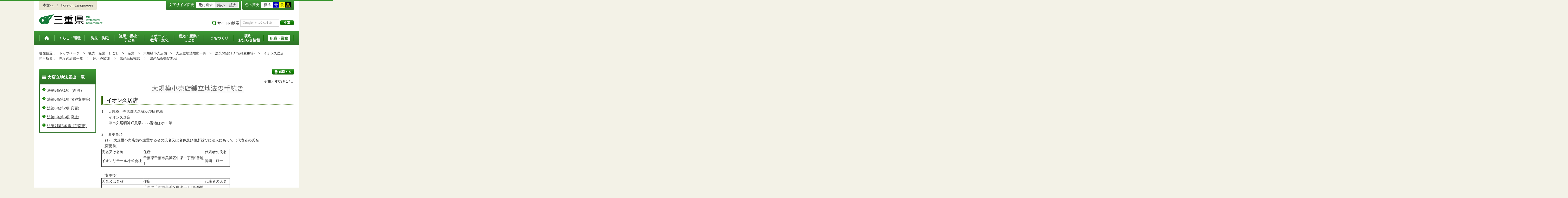

--- FILE ---
content_type: text/html
request_url: http://www.pref.mie.lg.jp.cache.yimg.jp/SHINSAN/HP/000229688.htm
body_size: 7413
content:
<!DOCTYPE html>
<html lang="ja">
<head prefix="og: http://ogp.me/ns# fb: http://ogp.me/ns/fb#">
<meta charset="utf-8">
<meta http-equiv="X-UA-Compatible" content="IE=edge">
<meta name="keywords" content="三重県,三重県庁" />


<title>三重県｜大規模小売店舗：イオン久居店</title>

<meta property="og:type" content="website">
<meta property="og:title" content="三重県｜大規模小売店舗：イオン久居店" id="og-title">
<meta property="og:description" content="三重県庁の公式ホームページです。報道発表資料や更新情報、県政スケジュールなど県民の皆さんにお知らせしたい情報を掲載しています。" id="og-desc">
<meta property="og:image" content="/common/content/000419155.png" id="og-image">
<!-- for Smartphone/Tablet -->
<meta name="viewport" content="width=device-width,initial-scale=1">
<meta name="format-detection" content="telephone=no,email=no,address=no">
<!-- /for Smartphone/Tablet -->

<link href="/common/css/styles4_al.css" rel="stylesheet">
<link href="/common/css/white.css" rel="alternate stylesheet" title="white">
<link href="/common/css/blue.css" rel="alternate stylesheet" title="blue">
<link href="/common/css/yellow.css" rel="alternate stylesheet" title="yellow">
<link href="/common/css/black.css" rel="alternate stylesheet" title="black">
<script src="/common/js/modernizr.js"></script>
<script src="/common/js/jquery.js"></script>

<!-- Global site tag (gtag.js) - Google Analytics -->
<script async src="https://www.googletagmanager.com/gtag/js?id=G-TD7EMDSR48"></script>
<script>
  window.dataLayer = window.dataLayer || [];
  function gtag(){dataLayer.push(arguments);}
  gtag('js', new Date());

  gtag('config', 'G-TD7EMDSR48');
</script>


</head>
<body>
<div id="wrapper">

<noscript><p class="is-js-not-support">このページではjavascriptを使用しています。JavaScriptが無効なため一部の機能が動作しません。<br>
動作させるためにはJavaScriptを有効にしてください。またはブラウザの機能をご利用ください。</p></noscript>
<!--header-->
<div id="header">
<div id="header-inner">

<!--header-upper-->
<div id="header-upper">
<ul class="head-contents-nav">
<li class="is-mb-hide"><a href="#container">本文へ</a></li>
<li><a href="https://www.pref.mie.lg.jp/ENGLISH/index.htm">Foreign Languages</a></li>
<li class="is-hide"><a class="js-rwd-mb" tabindex="0">スマートフォン表示</a></li>
</ul>


<div class="head-accessible-nav">
<dl class="accessible-textsize">
<dt>文字サイズ変更</dt>
<dd><a class="textsize-base" tabindex="0">元に戻す</a></dd>
<dd><a class="textsize-small" tabindex="0">縮小</a></dd>
<dd><a class="textsize-large" tabindex="0">拡大</a></dd>
</dl>

<dl class="accessible-theme">
<dt>色の変更</dt>
<dd><a class="theme-default" tabindex="0">標準</a></dd>
<dd><a class="theme-blue" tabindex="0">青</a></dd>
<dd><a class="theme-yellow" tabindex="0">黄</a></dd>
<dd><a class="theme-black" tabindex="0">黒</a></dd>
</dl>
</div>
</div>
<!--/header-upper-->

<!--header-lower-->
<div id="header-lower">
<p id="head-logo"><a href="https://www.pref.mie.lg.jp/index.shtm">三重県公式ウェブサイト</a></p>

<div class="mb-head-nav is-pc-hide is-tb-hide">
<ul>
<li><a class="js-mb-search-nav" tabindex="0"><span class="mb-head-nav-sreach"><span class="is-mb-hide">サイト内</span>検索</span></a></li>
<li><a class="js-mb-global-nav" tabindex="0"><span class="mb-head-nav-global">メニュー</span></a></li>
</ul>
</div>

<div id="header-site-nav" class="is-mb-hide">
<ul class="site-nav">
<li class="site-nav01"><a href="/common/riyou.htm">ご利用案内</a></li>
<li class="site-nav02"><a href="/common/bunrui.htm">分類から探す(サイトマップ)</a></li>
<li class="site-nav04"><a href="/common/sosiki.htm">組織から探す</a></li>
</ul>

<form accept-charset="UTF-8" action="https://www.pref.mie.lg.jp/SEARCH/prefmie/result.htm" id="head-search-form" onsubmit="document.charset='UTF-8';" class="is-mb-hide" name="head-search-form" method="get">
<dl id="head-search-area">
<dt class="is-mb-hide">サイト内検索</dt>
<dd><label for="head-search-keywords">検索キーワードを入力</label><input type="text" id="head-search-keywords" class="js-highlight" title="Google カスタム検索" value="" name="q" size="22" tabindex="0" accesskey="k"></dd>
<dd><input class="head-search-btn" type="submit" value="検索" name="sa" tabindex="0" accesskey="s"></dd>
</dl>
</form>
</div>

</div>
<!--/header-lower-->

</div>
</div>
<!--/header-->

<div class="clear"><hr></div>


<!--global-nav-->
<div class="is-mb-hide" id="global-nav">
	<ul id="global-nav-inner">
		<li><a href="https://www.pref.mie.lg.jp/index.shtm"><span>トップページ</span></a></li>
		<li><a href="/s_kurashi/index.htm"><span>くらし・環境</span></a>
			<div class="global-nav-dropdown is-mb-hide">
				<ul>
					<li><a href="/s_kurashi/kurashi/index.htm">くらし・税</a></li>
					<li><a href="/s_kurashi/kurashi/ci300000438.htm">人権・男女共同参画・NPO</a></li>
					<li><a href="/eco/index.shtm">三重の環境</a></li>
					<li><a href="/s_kurashi/kankyo/index.htm">環境全般</a></li>
					<li><a href="/s_kurashi/kankyo/ci300000414.htm">地球環境と生活環境</a></li>
					<li><a href="/s_kurashi/kankyo/ci300000423.htm">廃棄物とリサイクル</a></li>
					<li><a href="/s_kurashi/kurashi/ci300000430.htm">自然環境</a></li>
					<li><a href="/common/01/ci300004731.htm">動物愛護</a></li>
					<li><a href="/common/01/ci300012676.htm">生活衛生</a></li>
				</ul>
			</div>
		</li>
		<li><a href="/s_bosai/index.htm"><span>防災・防犯</span></a>
			<div class="global-nav-dropdown is-mb-hide">
				<ul>
					<li><a href="/s_bosai/bosai/index.htm">防災・緊急情報</a></li>
					<li><a href="/s_bosai/bouhan/index.htm">防犯・交通安全・犯罪被害者支援等</a></li>
				</ul>
			</div>
		</li>
		<li><a href="/s_kenko/index.htm"><span>健康・福祉・<br class="is-mb-hide" />
			子ども</span></a>
			<div class="global-nav-dropdown is-mb-hide">
				<ul>
					<li><a href="/s_kenko/kenko/index.htm">健康</a></li>
					<li><a href="/s_kenko/kenko/ci300000436.htm">医療</a></li>
					<li><a href="/s_kenko/kenko/ci300000427.htm">食の安全</a></li>
					<li><a href="/s_kenko/fukushi/index.htm">福祉</a></li>
					<li><a href="/common/03/ci300004931.htm">子ども・少子化対策</a></li>
				</ul>
			</div>
		</li>
		<li><a href="/s_sports/index.htm"><span>スポーツ・<br class="is-mb-hide" />
			教育・文化</span></a>
			<div class="global-nav-dropdown is-mb-hide">
				<ul>
					<li><a href="/s_sports/sports/index.htm">スポーツ</a></li>
					<li><a href="/KYOIKU/HP/index.shtm">三重の教育</a></li>
					<li><a href="/s_sports/edu/ci300063442.htm">教育全般</a></li>
					<li><a href="/s_sports/edu/ci300063508.htm">教職員</a></li>
					<li><a href="/s_sports/edu/ci300063196.htm">学校教育</a></li>
					<li><a href="/s_sports/edu/ci300063493.htm">人権教育</a></li>
					<li><a href="/s_sports/edu/ci300063547.htm">社会教育</a></li>
					<li><a href="/s_sports/bunka/index.htm">文化</a></li>
					<li><a href="/s_sports/bunka/ci300000420.htm">文化施設</a></li>
				</ul>
			</div>
		</li>
		<li><a href="/s_kanko/index.htm"><span>観光・産業・<br class="is-mb-hide" />
			しごと</span></a>
			<div class="global-nav-dropdown is-mb-hide">
				<ul>
					<li><a href="/s_kanko/kanko/index.htm">観光</a></li>
					<li><a href="/s_kanko/sangyo/index.htm">産業</a></li>
					<li><a href="/s_kanko/kanko/ci300000415.htm">みえの食</a></li>
					<li><a href="/s_kanko/shigoto/ci300000450.htm">営業活動</a></li>
					<li><a href="/s_kanko/sangyo/ci300000439.htm">企業誘致</a></li>
					<li><a href="/s_kanko/sangyo/ci300000442.htm">農林水産業全般</a></li>
					<li><a href="/s_kanko/sangyo/ci300000453.htm">農業</a></li>
					<li><a href="/s_kanko/sangyo/ci300000419.htm">畜産業</a></li>
					<li><a href="/s_kanko/sangyo/ci300000429.htm">森林・林業</a></li>
					<li><a href="/s_kanko/sangyo/ci300000440.htm">水産業</a></li>
					<li><a href="/s_kanko/sangyo/ci300000416.htm">農山漁村</a></li>
					<li><a href="/s_kanko/shigoto/index.htm">雇用・仕事さがし</a></li>
					<li><a href="/s_kanko/sangyo/ci300000441.htm">科学技術</a></li>
				</ul>
			</div>
		</li>
		<li><a href="/s_machi/index.htm"><span>まちづくり</span></a>
			<div class="global-nav-dropdown is-mb-hide">
				<ul>
					<li><a href="/s_machi/chiiki/index.htm">地域づくり</a></li>
					<li><a href="/s_machi/machi/index.htm">公共事業</a></li>
					<li><a href="/s_machi/sumai/index.htm">すまい</a></li>
					<li><a href="/s_machi/chiiki/ci300000422.htm">デジタル社会の推進</a></li>
					<li><a href="/common/06/ci300013576.htm">交通</a></li>
				</ul>
			</div>
		</li>
		<li><a href="/s_kensei/index.htm"><span>県政・<br class="is-mb-hide" />
			お知らせ情報</span></a>
			<div class="global-nav-dropdown is-mb-hide">
				<ul>
					<li><a href="/CHIJI/index.htm">知事のページ</a></li>
					<li><a href="/s_kensei/oshirase/index.htm">お知らせ情報</a></li>
					<li><a href="/s_kensei/kensei/index.htm">県政情報</a></li>
					<li><a href="/KIDS/index.htm">キッズサイト</a></li>
					<li><a href="/DATABOX/index.htm">みえDATABOX（三重の統計）</a></li>
					<li><a href="/s_kensei/unei/ci300000437.htm">県政運営</a></li>
					<li><a href="/s_kensei/kensei/ci300000426.htm">地方自治</a></li>
					<li><a href="/s_kensei/kensei/ci300000444.htm">市町村</a></li>
					<li><a href="/s_kensei/yosan/index.htm">予算執行・財政</a></li>
					<li><a href="/s_kensei/unei/ci300000445.htm">建物紹介</a></li>
					<li><a href="/s_kurashi/kurashi/ci300000443.htm">国際交流・国際貢献</a></li>
				</ul>
			</div>
		</li>
		<li><a href="/s_kencho/index.htm"><span class="global-nav-pickup">組織・業務</span></a></li>
	</ul>
</div>
<!--/global-nav-->


<div class="mb-nav-rwd is-hide">
<ul>
<li><a class="mb-head-nav-pc js-rwd-pc">PC表示</a></li>
</ul>
</div>


<div id="topic-path">
<dl>
<dt>現在位置：</dt>
<dd>
<ol>
<li>
&emsp;<a href = "/index.shtm">トップページ</a>&emsp;&gt;
</li>
<li>
&emsp;<a href = "/s_kanko/index.htm">観光・産業・しごと</a>&emsp;&gt;
</li>
<li>
&emsp;<a href = "/s_kanko/sangyo/index.htm">産業</a>&emsp;&gt;
</li>
<li>
&emsp;<a href = "/KIGYORI/HP/daiten/index.htm">大規模小売店舗</a>&emsp;&gt;
</li>
<li>
&emsp;<a href = "/common/05/ci500004192.htm">大店立地法届出一覧</a>&emsp;&gt;
</li>
<li>
&emsp;<a href = "/common/05/ci600004181.htm">法第6条第1項(名称変更等)</a>&emsp;&gt;
</li>
<li>&emsp;イオン久居店</li>
</ol>
</dd>

<dt>担当所属：</dt>
<dd>
<ol>
<li>
&emsp;県庁の組織一覧&emsp;
&gt;
</li>
<li>
&emsp;<a href = "/D1KOYOKEI/index.htm">雇用経済部</a>&emsp;
&gt;
</li>
<li>
&emsp;<a href = "/EIGYO/index.htm">県産品振興課</a>&emsp;
&gt;
</li>
<li>
&emsp;県産品販売促進班&emsp;
</li>
</ol>
</dd>
</dl>
</div>


<!--container-->
<div id="container">

<!--container-inner-->
<div id="container-inner" class="container-inner-ls">
<!--center-contents-->
<div id="center-contents" class="center-contents-wls">

<div class="list-social-area">
<ul class="list-social js-share-sns">
<li>facebook</li>
<li>facebook share</li>
<li>twitter</li>
<li>google plus</li>
<li>line</li>
</ul>
<ul class="list-print">
<li><a class="js-page-print" tabindex="0">印刷する</a></li>
</ul>
</div>









<div id="DATE">令和元年09月17日</div>



<p id="page-title-image" class="no-style"><img src="/common/content/000733734.gif" alt=""></p>

<h1>イオン久居店</h1>














<div class="section" id="section1">
<!-- 本文 -->
<div class="center-body clearfix">
<div class="main-text">
1　 大規模小売店舗の名称及び所在地<br />
　　イオン久居店<br />
　　津市久居明神町風早2666番地ほか56筆<br />
<br />
2　 変更事項<br />
　(1)　大規模小売店舗を設置する者の氏名又は名称及び住所並びに法人にあっては代表者の氏名<br />
（変更前）
<table border="1" cellpadding="0" cellspacing="0" width="0">
	<tbody>
		<tr>
			<td style="width: 159px;">氏名又は名称</td>
			<td style="width: 236px;">住所</td>
			<td style="width: 95px;">代表者の氏名</td>
		</tr>
		<tr>
			<td style="width: 159px;">イオンリテール株式会社</td>
			<td style="width: 236px;">千葉県千葉市美浜区中瀬一丁目5番地1</td>
			<td style="width: 95px;">岡崎　双一</td>
		</tr>
	</tbody>
</table>
<br />
（変更後）
<table border="1" cellpadding="0" cellspacing="0" width="0">
	<tbody>
		<tr>
			<td style="width: 159px;">氏名又は名称</td>
			<td style="width: 236px;">住所</td>
			<td style="width: 95px;">代表者の氏名</td>
		</tr>
		<tr>
			<td style="width: 159px;">イオンリテール株式会社</td>
			<td style="width: 236px;">千葉県千葉市美浜区中瀬一丁目5番地1</td>
			<td style="width: 95px;">井出　武美</td>
		</tr>
	</tbody>
</table>
<br />
　<span class="mp_textcolor_black">(2)　</span>大規模小売店舗において小売業を行う者の氏名又は名称及び住所並びに法人にあっては代表者の氏名<br />
（変更前）
<table border="1" cellpadding="0" cellspacing="0" width="0">
	<tbody>
		<tr>
			<td style="width: 159px;">氏名又は名称</td>
			<td style="width: 236px;">住所</td>
			<td style="width: 95px;">代表者の氏名</td>
		</tr>
		<tr>
			<td style="width: 159px;">イオンリテール株式会社</td>
			<td style="width: 236px;">千葉県千葉市美浜区中瀬一丁目5番地1</td>
			<td style="width: 95px;">岡崎　双一</td>
		</tr>
		<tr>
			<td style="width: 159px;">昭産商事株式会社</td>
			<td style="width: 236px;">福岡県北九州市門司区黄金町6番7号</td>
			<td style="width: 95px;">森田　将昭</td>
		</tr>
		<tr>
			<td style="width: 159px;">株式会社ザ・クロックハウス</td>
			<td style="width: 236px;">東京都中央区京橋一丁目11番2号</td>
			<td style="width: 95px;">大野　禄太郎</td>
		</tr>
		<tr>
			<td style="width: 159px;">有限会社マエダ園芸</td>
			<td style="width: 236px;">松阪市嬉野新屋庄町880番地</td>
			<td style="width: 95px;">前田　則生</td>
		</tr>
		<tr>
			<td style="width: 159px;">有限会社好古堂</td>
			<td style="width: 236px;">津市久居稲葉町460-2</td>
			<td style="width: 95px;">小久保　幸道</td>
		</tr>
		<tr>
			<td style="width: 159px;">中村　忠</td>
			<td style="width: 236px;">伊勢市岡本3丁目13-25</td>
			<td style="width: 95px;">ー</td>
		</tr>
		<tr>
			<td style="width: 159px;">有限会社香洋</td>
			<td style="width: 236px;">津市久居射場町137番地</td>
			<td style="width: 95px;">野島　崇司</td>
		</tr>
		<tr>
			<td style="width: 159px;">株式会社ヒロモリ</td>
			<td style="width: 236px;">鈴鹿市白子町本町14番7号</td>
			<td style="width: 95px;">廣森　重孝</td>
		</tr>
		<tr>
			<td style="width: 159px;">株式会社アツミメガネ</td>
			<td style="width: 236px;">松阪市大黒町296番地5</td>
			<td style="width: 95px;">渥美　健治</td>
		</tr>
		<tr>
			<td style="width: 159px;">株式会社カロ</td>
			<td style="width: 236px;">大阪府大阪市中央区大手前1-7-31　ＯＭＭビル</td>
			<td style="width: 95px;">宇澤　信夫</td>
		</tr>
		<tr>
			<td style="width: 159px;">株式会社美しま</td>
			<td style="width: 236px;">津市一志町高野160-133</td>
			<td style="width: 95px;">鮒田　基成</td>
		</tr>
		<tr>
			<td style="width: 159px;">株式会社セリア</td>
			<td style="width: 236px;">岐阜県大垣市外渕2-38</td>
			<td style="width: 95px;">河合　映治</td>
		</tr>
	</tbody>
</table>
<br />
（変更後）
<table border="1" cellpadding="0" cellspacing="0" width="0">
	<tbody>
		<tr>
			<td style="width: 159px;">氏名又は名称</td>
			<td style="width: 236px;">住所</td>
			<td style="width: 95px;">代表者の氏名</td>
		</tr>
		<tr>
			<td style="width: 159px;">イオンリテール株式会社</td>
			<td style="width: 236px;">千葉県千葉市美浜区中瀬一丁目5番地1</td>
			<td style="width: 95px;">井出　武美</td>
		</tr>
		<tr>
			<td style="width: 159px;">昭産商事株式会社</td>
			<td style="width: 236px;">福岡県北九州市門司区黄金町6-7</td>
			<td style="width: 95px;">森田　将昭</td>
		</tr>
		<tr>
			<td style="width: 159px;">有限会社マエダ園芸</td>
			<td style="width: 236px;">松阪市嬉野新屋庄町880番地</td>
			<td style="width: 95px;">前田　則生</td>
		</tr>
		<tr>
			<td style="width: 159px;">有限会社好古堂</td>
			<td style="width: 236px;">津市久居稲葉町460-2</td>
			<td style="width: 95px;">小久保　幸道</td>
		</tr>
		<tr>
			<td style="width: 159px;">中村　忠</td>
			<td style="width: 236px;">伊勢市岡本三丁目13-25</td>
			<td style="width: 95px;">ー</td>
		</tr>
		<tr>
			<td style="width: 159px;">有限会社香洋</td>
			<td style="width: 236px;">津市久居射場町137番地</td>
			<td style="width: 95px;">野島　崇司</td>
		</tr>
		<tr>
			<td style="width: 159px;">株式会社アツミメガネ</td>
			<td style="width: 236px;">松阪市大黒田町296番地5</td>
			<td style="width: 95px;">渥美　健治</td>
		</tr>
		<tr>
			<td style="width: 159px;">株式会社カロ</td>
			<td style="width: 236px;">大阪府大阪市中央区大手前1-7-31　ＯＭＭビル</td>
			<td style="width: 95px;">宇澤　信夫</td>
		</tr>
		<tr>
			<td style="width: 159px;">株式会社美しま</td>
			<td style="width: 236px;">津市一志町高野160-133</td>
			<td style="width: 95px;">鮒田　基成</td>
		</tr>
		<tr>
			<td style="width: 159px;">株式会社セリア</td>
			<td style="width: 236px;">岐阜県大垣市外渕2-38</td>
			<td style="width: 95px;">河合　映治</td>
		</tr>
		<tr>
			<td style="width: 159px;">株式会社イチタ</td>
			<td style="width: 236px;">松阪市船江町1392-3</td>
			<td style="width: 95px;">松浦　雅敏</td>
		</tr>
	</tbody>
</table>
<br />
3　 変更年月日<br />
　2(1)　平成31年3月1日<br />
　2(2)　平成30年7月10日<br />
<br />
4　 変更理由<br />
　2(1)　設置者の代表者変更のため<br />
　2(2)　小売業者の代表者変更及び住所の修正並びに入退店のため<br />
<br />
5　 届出の日<br />
　　令和元年8月23日
</div>
<!-- /本文 -->
</div>
</div>
<!-- /section -->








</div>
<!--/center-contents-->

<!--leftcontents-->
<div id="leftcontents">



<!-- left navi -->
<div class="side-navi-relation-a">
<h2><a href="/common/05/ci500004192.htm">大店立地法届出一覧</a></h2>
<ul>
<li><a href="/common/05/ci600004234.htm">法第5条第1項（新設）</a></li>
<li><a href="/common/05/ci600004181.htm">法第6条第1項(名称変更等)</a></li>
<li><a href="/common/05/ci600004120.htm">法第6条第2項(変更)</a></li>
<li><a href="/common/05/ci600004071.htm">法第6条第5項(廃止)</a></li>
<li><a href="/common/05/ci600004013.htm">法附則第5条第1項(変更)</a></li>
</ul>
</div>
<!-- /left navi -->





</div>
<!--/leftcontents-->
</div>
<!--/container-inner-->



<!-- 担当部署 -->
<!-- .address-box Start -->
<div class="address-box">
<h2>本ページに関する問い合わせ先</h2>
<address>

<em>三重県　雇用経済部　県産品振興課　県産品販売促進班</em>
〒514-8570　<br class="is-pc-hide is-tb-hide">津市広明町13番地（本庁8階）<br>
電話番号：<a href="tel:059-224-2336">059-224-2336</a>　<br class="is-pc-hide is-tb-hide">
ファクス番号：059-224-3024　<br class="is-pc-hide is-tb-hide">
メールアドレス：<a href="mailto:&#101;&#105;&#103;&#121;&#111;&#064;&#112;&#114;&#101;&#102;&#046;&#109;&#105;&#101;&#046;&#108;&#103;&#046;&#106;&#112;">&#101;&#105;&#103;&#121;&#111;&#064;&#112;&#114;&#101;&#102;&#046;&#109;&#105;&#101;&#046;&#108;&#103;&#046;&#106;&#112;</a>
</address>
</div>
<!-- .address-box End -->
<!-- /担当部署 -->


<!--アンケート-->
<div id="feedback-area">
<form id="feedback" action="https://www.pref.mie.lg.jp/app/qu/kijiindex/" method="post">
<input type="hidden" name="kanricode" value="000229688">
<input type="hidden" name="tantou" value="%E7%9C%8C%E7%94%A3%E5%93%81%E6%8C%AF%E8%88%88%E8%AA%B2">
<input type="hidden" name="title" value="%E3%82%A4%E3%82%AA%E3%83%B3%E4%B9%85%E5%B1%85%E5%BA%97">
<input type="hidden" name="page_url" value="/SHINSAN/HP/000229688.htm">
<h2>より良いウェブサイトにするためにみなさまのご意見をお聞かせください</h2>
<div class="feedback-inner">
<div class="feedback-item">
<fieldset>
<legend class="feedback-title">お求めの情報は充分掲載されていましたか？<input type="hidden" name="que1" value="1"></legend>
<ul>
<li><input id="que1_1" type="radio" name="item_1" value="1" /><label for="que1_1">充分だった</label><input type="hidden" name="kind_1" value="1"></li>
<li><input id="que1_2" type="radio" name="item_1" value="2" /><label for="que1_2">ふつう</label><input type="hidden" name="kind_1" value="1"></li>
<li><input id="que1_3" type="radio" name="item_1" value="3" /><label for="que1_3">足りなかった</label><input type="hidden" name="kind_1" value="1"><input id="que1_4" type="hidden" name="item_1_mikaitou" value="4" /><input type="hidden" name="kind_1" value="1"></li>
</ul>
</fieldset>
</div>
<div class="feedback-item">
<fieldset>
<legend class="feedback-title">このページの内容や表現は分かりやすかったですか？<input type="hidden" name="que2" value="2"></legend>
<ul>
<li><input id="que2_1" type="radio" name="item_2" value="5" /><label for="que2_1">分かりやすかった</label><input type="hidden" name="kind_2" value="1"></li>
<li><input id="que2_2" type="radio" name="item_2" value="6" /><label for="que2_2">ふつう</label><input type="hidden" name="kind_2" value="1"></li>
<li><input id="que2_3" type="radio" name="item_2" value="7" /><label for="que2_3">分かりにくかった</label><input type="hidden" name="kind_2" value="1"><input id="que2_4" type="hidden" name="item_2_mikaitou" value="8" /><input type="hidden" name="kind_2" value="1"></li>
</ul>
</fieldset>
</div>
<div class="feedback-item">
<fieldset>
<legend class="feedback-title">この情報はすぐに見つけられましたか？<input type="hidden" name="que3" value="3"></legend>
<ul>
<li><input id="que3_1" type="radio" name="item_3" value="9" /><label for="que3_1">すぐに見つかった</label><input type="hidden" name="kind_3" value="1"></li>
<li><input id="que3_2" type="radio" name="item_3" value="10" /><label for="que3_2">ふつう</label><input type="hidden" name="kind_3" value="1"></li>
<li><input id="que3_3" type="radio" name="item_3" value="11" /><label for="que3_3">時間がかかった</label><input type="hidden" name="kind_3" value="1"><input id="que3_4" type="hidden" name="item_3_mikaitou" value="12" /><input type="hidden" name="kind_3" value="1"></li>
</ul>
</fieldset>
</div>
<div class="feedback-btn"><input type="submit" value="送信する"></div>
</div>
</form>
</div>
<!--/アンケート-->



<div id="page-id-no"><span>ページID：</span>000229688
</div>

<div id="page-top"><a href="#header">このページのトップへ</a></div>
</div>
<!--/container-->

<div id="footer">
<div id="footer-inner">
<ul class="footer-nav">
<li><a href="https://www.pref.mie.lg.jp/info/chosaku.htm">リンク・著作権・免責事項・ダウンロード</a></li>
<li><a href="https://www.pref.mie.lg.jp/info/kojinj.htm">個人情報保護ポリシー</a></li>
<li><a href="/KOHO/HP/guide/index.htm">ウェブアクセシビリティ</a></li>
<li><a href="mailto:koho@pref.mie.lg.jp">サイトに関するご意見・お問い合わせ</a></li>
</ul>
<dl class="footer-logo">
<dt><img src="/common/content/000418883.png" alt="三重県庁" width="118" height="27"></dt>
<dd>〒514-8570　三重県津市広明町13番地　三重県庁電話案内：<a href="tel:059-224-3070">059-224-3070</a>　法人番号5000020240001</dd>
<dd><a href="https://www.pref.mie.lg.jp/s_kencho/KENCHO/annai/"><img src="/common/content/000418882.png" alt="県庁案内" width="74" height="24"></a></dd>
</dl>
</div>

<div id="footer-copyright">
各ページの記載記事、写真の無断転載を禁じます。
<span>Copyright &copy; 2015 Mie Prefecture, All rights reserved.</span>
</div>
</div>
</div>
<!--wrapper終了-->
<script src="/common/js/jquery.cookie.js"></script>
<script src="/common/js/default.js"></script>
<script type="text/javascript">
var _gaq = _gaq || [];
_gaq.push(['_setAccount', 'UA-57379417-1']);
_gaq.push(['_setDomainName', 'none']);
_gaq.push(['_setAllowLinker', true]);
_gaq.push(['_setAllowAnchor', true]);
_gaq.push(function(){
if (location.hash && location.hash.match(/(#|&)(__utma)=.+/)) {
if ('replaceState' in history)
history.replaceState('',document.title, window.location.pathname + location.search);
else window.location.hash = '';
}
});
_gaq.push(['_trackPageview']);
(function() {
var ga = document.createElement('script'); ga.type = 'text/javascript'; ga.async = true;
ga.src = ('https:' == document.location.protocol ? 'https://ssl' : 'http://www') + '.google-analytics.com/ga.js';
var s = document.getElementsByTagName('script')[0]; s.parentNode.insertBefore(ga, s);
})();
</script>
</body>
</html>